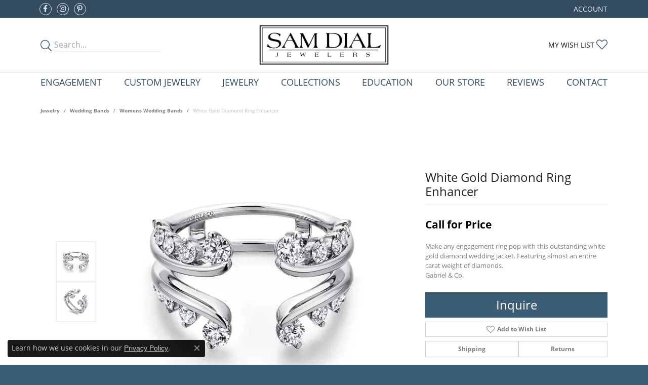

--- FILE ---
content_type: text/css;charset=UTF-8
request_url: https://www.samdialjewelers.com/css/local.php?settingsSrc=samdialjewelersV6&t=2475
body_size: 1024
content:
		
/*!
 * Himalaya 1.0
 * Client: Sam Dial Jewelers
 * Copyright 2008-2018 Punchmark
 */



a#logo {
  padding: 10px 0;
}



/* =======================================================================================
   NAV
======================================================================================= */

nav.navbar .dropdown .dropdown-menu {
  border-radius: 0 !important;
}

@media(min-width:768px){
	nav.navbar .dropdown .dropdown-menu {
	  border-radius: 0 0 0.25rem 0.25rem !important;
	}
}

nav.navbar .dropdown .dropdown-item {
  line-height: 1;
}



/* =======================================================================================
   HEADER
======================================================================================= */

.toolbar > .toolbar-inner > ul > li,
.toolbar > .toolbar-inner > ul > li > a {
  color: #e8ebf0;
}

header .content-toolbar > .content-toolbar-inner > ul > li i {
  color: #344c5d;
  font-size: 22px;
  transform: translateY(3px);
  margin-left: 0;
  margin-right: 0;
}

header .content-toolbar > .content-toolbar-inner > ul.right > li i {
  margin-left: 4px;
}

header .content-toolbar > .content-toolbar-inner > ul.right > li i.icon-shopping-cart {
  margin-left: 5px;
}

header .content-toolbar > .content-toolbar-inner > ul > li > a {
  text-transform: none;
}

header .content-toolbar > .content-toolbar-inner > ul > li button {
  border: 0;
  background: transparent;
  padding-left: 0;
  outline: none;
}

header .content-toolbar > .content-toolbar-inner > ul > li .form-control {
  height: 30px;
  border: 0;
  border-radius: 0;
  border-bottom: 1px solid #ccd2d6;
  background: transparent;
  padding-left: 0;
}
header .content-toolbar > .content-toolbar-inner > ul > li > a {
  font-size: 16px;
}

nav.navbar .navbar-toggler {
  padding: 20px;
}

@media(max-width:767px){
	header > .container {
		padding-top: 20px;
		padding-bottom: 20px;
	}
	nav.navbar .navbar-toggler,
	nav.navbar .navbar-toggler.collapsed {
		padding-left: 20px;
	}
	nav.navbar .navbar-collapse {
		padding-bottom: 20px;
	}
}





/* =======================================================================================
   FOOTER
======================================================================================= */

footer {
  padding-top: 0px;
}

@media(min-width: 992px){
	footer {
	  padding-top: 20px;
	}
}

footer address {
  font-size: 0.9rem;
  line-height: 1.2;
}

footer .footerlinks li a {
  font-size: 0.9rem;
}

footer .footerlinks li a:hover,
footer .footerlinks li a:focus {
  color: #f3f5f7;
  text-decoration: none;
}

footer .input-group {
  max-width: 60%;
  margin-left: auto;
  margin-right: auto;
  border: 1px solid #e8ebf0;
  border-radius: 0.3rem;
  margin-bottom: 1rem;
}

footer .input-group .btn:hover i,
footer .input-group .btn:focus i {
  color: #f3f5f7;
}

@media(min-width:992px){
	footer .input-group {
	  margin-left: 0;
      margin-right: 0;
	}
}

footer .input-group .btn,
footer .input-group .form-control {
  background: none;
  border: none;
  color: #e8ebf0;
}

footer address a:hover,
footer address a:focus,
footer .input-group .btn:hover,
footer .input-group .btn:focus {
  color: #000000 !important;
  text-decoration: none;
}

footer .form-control::-webkit-input-placeholder {
  color: #d6dce4;
}

footer .form-control::-moz-placeholder {
  color: #d6dce4;
}

footer .form-control:-ms-input-placeholder {
  color: #d6dce4;
}

footer .form-control:-moz-placeholder {
  color: #d6dce4;
}







/* =======================================================================================
   HOME
======================================================================================= */

section .widget .h5 {
  font-weight: 300;
  margin-bottom: 0;
  font-size: 24px;
}

section#section-1 .widget .d-inline-block.btn {
  font-weight: 600;
  color: #344c5d;
  text-transform: uppercase;
  font-size: 14px;
  letter-spacing: 0.05rem;
}

#section-4 .widget h6.text-center,
#section-4 .media-feed .media .media-heading {
  color: #344c5d;
}






/* =======================================================================================
   SOCIALS
======================================================================================= */

.social-networks {
  -ms-flex-pack: center;
  justify-content: center;
  margin: 0 -0.15rem;
}

@media(min-width:992px){
	.social-networks {
	  display: -ms-flexbox;
	  display: flex;
	  -ms-flex-pack: start;
	  justify-content: flex-start;
	}
}

.social-networks.outline-circles .network {
  border: 1px solid #e8ebf0;
  border-radius: 50%;
  display: -ms-inline-flexbox;
  display: inline-flex;
  -ms-flex-pack: center;
  justify-content: center;
  -ms-flex-align: center;
  align-items: center;
  width: 24px;
  height: 24px;
  margin: 0 0.15rem;
  text-decoration: none;  
}

.social-networks.outline-circles .network i {
  font-size: 14px;
  color: #e8ebf0;
  display: block;
  text-decoration: none;  
}

.social-networks.outline-circles .network:hover,
.social-networks.outline-circles .network:focus {
  background: #e8ebf0;
  border-color: #e8ebf0;
}

.social-networks.outline-circles .network:hover i,
.social-networks.outline-circles .network:focus i {
  color: #cfd6df;
}

footer .social-networks {
  margin: 0;
}

footer .social-networks > a {
  color: #e8ebf0;
  font-size: 30px;
  padding: 0;
}

footer .social-networks > a:hover,
footer .social-networks > a:focus {
  color: #f3f5f7;
}






--- FILE ---
content_type: text/css
request_url: https://www.samdialjewelers.com/css/_wishlist.min.css?t=samdialjewelers2475
body_size: -263
content:
.btn-wishlist i.icon-heart:before,.btn-wishlist i.icon-heart-o:before{content:"\e91b"}.btn-wishlist.item-in-a-wishlist i.icon-heart-o:before,.btn-wishlist.item-in-a-wishlist i.icon-heart:before,.item-in-a-wishlist .btn-wishlist i.icon-heart-o:before,.item-in-a-wishlist .btn-wishlist i.icon-heart:before{content:"\e91a";color:var(--bs-danger)}.btn-wishlist i.bi-heart:before,.btn-wishlist i.bi-heart-o:before{content:"\e91b"}.item-in-a-wishlist .btn-wishlist i.bi-heart:before{content:"\e91a";color:var(--bs-danger)}.btn-wishlist>[class^="icon-"]::before{content:"\e91b"}.item-in-a-wishlist .btn-wishlist>[class^="icon-"]::before,.btn-wishlist.active>[class^="icon-"]::before{content:"\e91a";color:var(--bs-danger)}.btn-wishlist:hover i.icon-heart:before,.btn-wishlist:hover i.icon-heart-o:before{content:"\e91a";color:var(--bs-danger)}